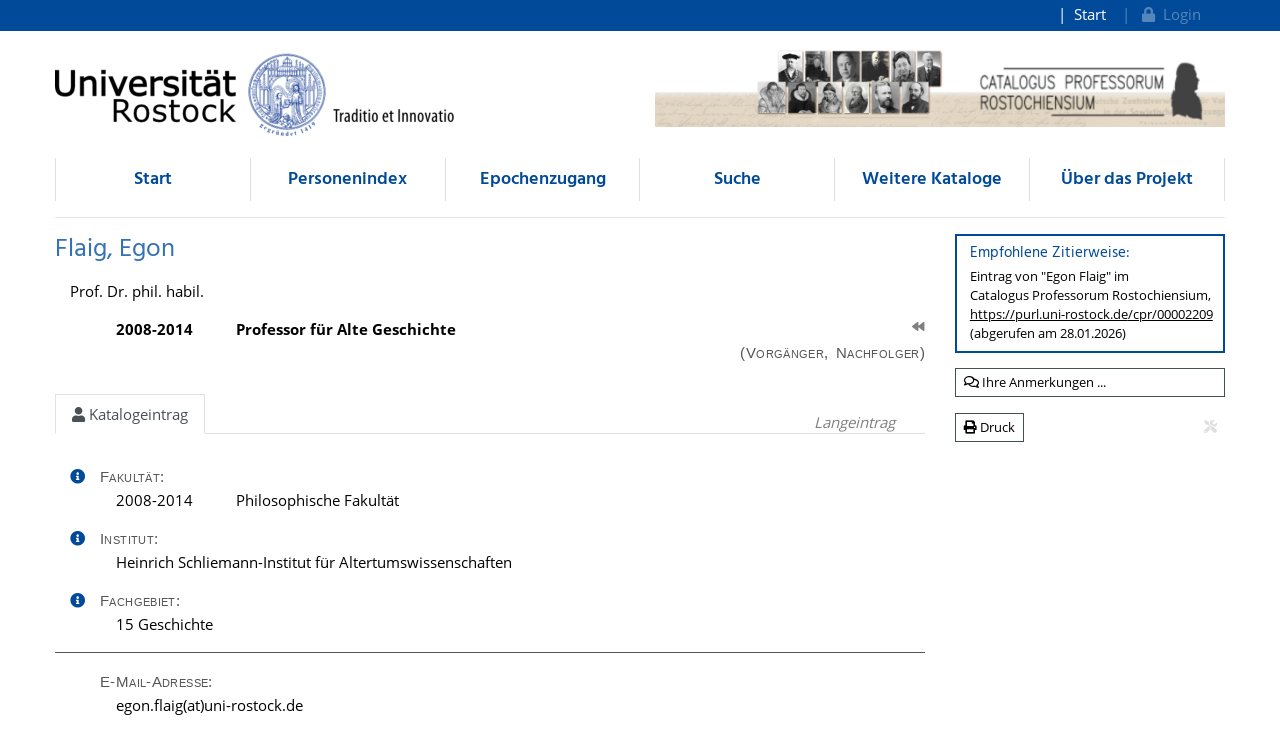

--- FILE ---
content_type: text/html;charset=UTF-8
request_url: https://cpr.uni-rostock.de/resolve/id/cpr_person_00002209?_search=ca97b0a6-e0bd-4662-bda1-7695b4fb0dfd
body_size: 10466
content:













  




 

<!doctype html>
<html>
  <head>
    		<title>Flaig, Egon - Catalogus Professorum Rostochiensium</title>
		<meta charset="utf-8" />
		<meta http-equiv="Content-Type" content="text/html; charset=utf-8"/>
		<meta name="viewport" content="width=device-width, initial-scale=1" />
		<meta name="author" content="Universitätsbibliothek Rostock" />

		<meta name="mcr:baseurl" content="https://cpr.uni-rostock.de/" />
		
		<link type="image/x-icon" rel="shortcut icon" href="/themes/cpr/images/cpr.ico" />
		
		
		<script src="https://cpr.uni-rostock.de/webjars/jquery/3.5.1/jquery.min.js"></script>
    	<link href="https://cpr.uni-rostock.de/webjars/font-awesome/5.15.4/css/all.min.css" rel="stylesheet">
		
		<script src="/themes/cpr/js/cookie.js"></script>
		<link type="text/css" rel="stylesheet" href="/themes/unirostock/css/unirostock.css" />
        <link type="text/css" rel="stylesheet" href="/css/profkat.css" />
    
		<link type="text/css" rel="stylesheet" href="/themes/cpr/css/cpr.css" />
    
    
    <meta name="description" lang="de" content="Prof. Dr. phil. habil. tätig in Rostock: 2008-2014 / zuletzt als: Professor für Alte Geschichte [Langeintrag]" />
    <link rel="canonical" href="https://cpr.uni-rostock.de/resolve/id/cpr_person_00002209" />
  </head>
  <body>
    
<div class="sr-only">
  <h1>Flaig, Egon</h1>
  <p><a href="#contents" title="direkt zum Inhalt">direkt zum Inhalt</a></p>
</div>
	
<div class="container-fluid ir-nav-top">
    <div class="container d-flex flex-row-reverse justify-content-between">
      <div class="navbar navbar-expand-lg">
          <ul class="nav navbar-nav pull-right level-0">
           <li class="nav-item">
           <a target="_self" class="nav-link" href="https://cpr.uni-rostock.de/">Start</a>
          </li>
          

          
          
          
            <li id="topnav_login" class="nav-item">
              <a class="nav-link" href="https://cpr.uni-rostock.de/do/login">
                <span class="action"><i class="fa fa-lock"></i>&nbsp;&nbsp;Login</span>
              </a>
            </li>
          
        
       </ul>
      </div>
    </div>
  </div>
  <div class="ir-header" style="position: relative;">
    <div class="container d-none d-md-block">
      <div class="row">
        <div class="col-6 ur-logo">
          <a href="http://www.uni-rostock.de/"> 
        	<img class="ir-header-logo"
                 src="https://cpr.uni-rostock.de/themes/unirostock/images/logos/uni/uni-logo.png" alt="Universität Rostock" title="Universität Rostock" />
          </a>
        </div>
        <div class="col-6 text-right pt-2">
          <a href="">
      	   <img class="w-100" src="https://cpr.uni-rostock.de//themes/cpr/images/cpr_header_logo.jpg" alt="Logo CPR" />
	      </a>
        </div>
      </div>
    </div>
  </div>
  <!-- Scroll-Down-Menu for small pages -->
  <div class="container d-block d-md-none">
    <div class="row">
      <div class="col-sm-6 col-12 text-right hidden-xs d-none d-md-block" style="margin-top:15px">
        <a href="https://cpr.uni-rostock.de/">                           
            <img src="https://cpr.uni-rostock.de/themes/cpr/images/cpr_text_245x65.png"
                 style="height:50px;max-width: 100%;margin-top:20px" alt="Rostocker Professorenkatalog"
                 title="Rostocker Professorenkatalog" />
        </a>
      
      </div>
      <div class="col-12 d-block d-md-none" style="margin-top:15px">                           
        <a href="https://cpr.uni-rostock.de/">
           <img src="https://cpr.uni-rostock.de/themes/cpr/images/cpr_text_245x65.png"
                style="height:75px;max-width: 100%;" alt="Rostocker Professorenkatalog"
                title="Rostocker Professorenkatalog" />
        </a>
      </div>
      <div class="col-12"> 
            <button class="btn btn-default ir-button-nav-mobile collapsed" data-toggle="collapse"
              data-target="#panel-collapse-1">
              <i class="fas fa-bars"></i> Menü
            </button>
          <div id="panel-collapse-1" class="collapse card-body ir-panel-nav-mobile">
            
         <ul class="ir-nav-mobile level-1">
        <li id="left.start">
        <a target="_self" href="https://cpr.uni-rostock.de/">Start</a>
        </li>
        <li id="left.indexbrowser_profname">
        <a target="_self" href="https://cpr.uni-rostock.de/do/indexbrowser/profname">Personenindex</a>
        </li>
        <li id="left.epochen">
        <a target="_self" href="https://cpr.uni-rostock.de/site/epochen">Epochenzugang</a>
        </li>
        <li id="left.search">
        <a target="_self" href="https://cpr.uni-rostock.de/do/search/profkat-bar">Suche</a>
             <ul class="level-2">
            <li id="left.search.simple">
            <a target="_self" href="https://cpr.uni-rostock.de/do/search/profkat-simple">Einfach</a>
            </li>
            <li id="left.search.extended">
            <a target="_self" href="https://cpr.uni-rostock.de/do/search/profkat-extended">Erweitert</a>
            </li>
            <li id="left.search.subject_prof">
            <a target="_self" href="https://cpr.uni-rostock.de/do/classbrowser/subject">nach Fachgebiet</a>
            </li>
            <li id="left.search.institution">
            <a target="_self" href="https://cpr.uni-rostock.de/do/classbrowser/institution">nach Fakultät / Sektion</a>
            </li>
            </ul>
        </li>
        <li id="left.listen">
        <a target="_self" href="https://cpr.uni-rostock.de/site/listen">Weitere Kataloge</a>
             <ul class="level-2">
            <li id="left.listen.rektoren">
            <a target="_self" href="https://cpr.uni-rostock.de/site/rektoren">Rektoren</a>
            </li>
            <li id="left.listen.kanzler">
            <a target="_self" href="https://cpr.uni-rostock.de/site/kanzler">Kanzler</a>
            </li>
            <li id="left.listen.professoren_ihs">
            <a target="_self" href="https://cpr.uni-rostock.de/site/professoren_ihs">IHS / HfS</a>
            </li>
            </ul>
        </li>
        <li id="left.ueber_uns">
        <a target="_self" href="https://cpr.uni-rostock.de/site/ueber_uns?info=info.team,info.kontakt">Über das Projekt</a>
             <ul class="level-2">
            <li id="left.ueber_uns.team">
            <a target="_self" href="https://cpr.uni-rostock.de/site/ueber_uns/team?info=info.team,info.kontakt">Mitwirkende</a>
            </li>
            <li id="left.ueber_uns.doku">
            <a target="_self" href="https://cpr.uni-rostock.de/site/ueber_uns/dokumentation?info=info.team,info.kontakt">Projektdokumentation</a>
            </li>
            <li id="left.ueber_uns.abbrev">
            <a target="_self" href="https://cpr.uni-rostock.de/site/ueber_uns/abkuerzungen?info=info.team,info.kontakt">Abkürzungen / Glossar</a>
            </li>
            <li id="left.ueber_uns.literature">
            <a target="_self" href="https://cpr.uni-rostock.de/site/ueber_uns/literatur?info=info.team,info.kontakt">Literatur</a>
            </li>
            <li id="left.ueber_uns.related">
            <a target="_self" href="https://cpr.uni-rostock.de/site/ueber_uns/verwandte_projekte?info=info.team,info.kontakt">Verwandte Projekte</a>
            </li>
            <li id="left.ueber_uns.aktuelles">
            <a target="_self" href="https://cpr.uni-rostock.de/site/aktuelles?info=info.team,info.kontakt">Aktuelles</a>
            </li>
            </ul>
        </li>
        </ul>
          </div>
        </div>
      </div>
  </div>


  <div class="container">
    <div class="row d-none d-md-block">
      <div class="col-12">
          <ul class="nav nav-pills nav-justified ir-nav-main level-0">
           <li class="nav-item">
           <a target="_self" class="nav-link" href="https://cpr.uni-rostock.de/">Start</a>
          </li>
           <li class="nav-item">
           <a target="_self" class="nav-link" href="https://cpr.uni-rostock.de/do/indexbrowser/profname">Personenindex</a>
          </li>
           <li class="nav-item">
           <a target="_self" class="nav-link" href="https://cpr.uni-rostock.de/site/epochen">Epochenzugang</a>
          </li>
           <li class="nav-item">
           <a target="_self" class="nav-link" href="https://cpr.uni-rostock.de/do/search/profkat-bar">Suche</a>
          </li>
           <li class="nav-item">
           <a target="_self" class="nav-link" href="https://cpr.uni-rostock.de/site/listen">Weitere Kataloge</a>
          </li>
           <li class="nav-item">
           <a target="_self" class="nav-link" href="https://cpr.uni-rostock.de/site/ueber_uns?info=info.team,info.kontakt">Über das Projekt</a>
          </li>
         
		
       </ul>
      </div>
    </div>
    
    <div class="row d-none d-md-block">
      <div class="col-12 ir-divider">
        <hr/>
      </div>
    </div>
 </div>
 
    <div id="content_area">
      <div id="docdetails" class="container">
        <div class="row">
          <div id="docdetails-main" class="col docdetails">
            <div xmlns="http://www.w3.org/1999/xhtml" class="row">
   <div id="docdetails-header" class="col">
      <h2>
         Flaig,&nbsp;Egon
         </h2>
      <div id="docdetails-academictitle" class="docdetails-block">
         Prof. Dr. phil. habil.
         </div>
      <div id="docdetails-professorships" class="docdetails-block"><span class="docdetails-info">&nbsp;</span><div class="docdetails-table-div">
            <table class="docdetails-table col2 font-weight-bold w-100">
               <tr>
                  <td>2008-2014</td>
                  <td>Professor für Alte Geschichte</td>
                  <td class="profkat-prev-next">
                     <div style="text-align: right; white-space: nowrap; font-size:80%;"><a href="https://cpr.uni-rostock.de/resolve/id/cpr_person_00001462" style="color:grey;margin-left:6px"><i class="fas fa-backward" title="Vorgänger: Bernhardt,&nbsp; Rainer"></i></a></div>
                  </td>
               </tr>
            </table>
         </div>
      </div>
      <div id="docdetails-label-predec_succ" class="text-right text-nowrap"><span class="docdetails-label">(Vorgänger, Nachfolger)</span></div>
   </div>
</div>
            
            
            <div  class="tabbar docdetails-tabbar" style="position:relative">
              <ul id="tabs_on_page" class="nav nav-tabs profkat-details-tabs" style="position:relative">
                <li class="nav-item" role="presentation">
                  <a id="nav_tab_data" class="nav-link active" data-toggle="tab" data-target="#nav_content_data" href="#tab_data">
                    <i class="fas fa-user docdetails-tabbar-icon"></i>
                    Katalogeintrag
                  </a>
                </li>
                
                
              </ul>
              <div class="docdetails-tabbar-info" style="position:absolute; top:5px; right:15px">
                Langeintrag
              </div>
            </div>
            
            
            <div id="nav_content_root" class="tab-content mt-3">
              <div id="nav_content_data" class="tab-pane active" data-parent="#nav_content_root">
                <div xmlns="http://www.w3.org/1999/xhtml" xmlns:mcrclass="http://www.mycore.de/xslt/classification" class="row">
   <div id="docdetails-data" class="col">
      <div id="docdetails-faculties" class="docdetails-block"><span class="docdetails-info"><a id="infoButton_faculties" class="float-left docdetails-info-btn" data-toggle="popover"><i class="fa fa-info-circle"></i></a><script>
                $(document).ready(function(){
                  $('#infoButton_faculties').popover({
                    title: "Informationen über das Feld:<br /><strong>Fakultät</strong>",
                    content : "alle Zugehörigkeiten zu Fakultäten/Sektionen gemäß einer historischen Fakultätensystematik, mit Angabe der genauen Zeiträume der Zugehörigkeit",
                    placement :  function(context, src) {
                        $(context).addClass('po_faculties');
                        return 'left'; 
                    },
                    html: true,
                    trigger: 'manual' 
                }) 
                .on('mouseenter', function () {
                   $('#infoButton_faculties').popover('show');
                   $('.po_faculties').on('mouseleave', function () { 
                     $('#infoButton_faculties').popover('hide');
                   });  
                })
                .on('mouseleave', function () {
                    setTimeout(function () {
                         if (!$('.po_faculties:hover').length) { 
                           $('#infoButton_faculties').popover('hide'); 
                         }
                     }, 500);
                });
              });
            </script></span><span id="docdetails-label-faculties" class="docdetails-label">Fakultät:
            </span><div class="docdetails-table-div">
            <table class="docdetails-table col2">
               <tr>
                  <td>2008-2014</td>
                  <td>Philosophische Fakultät</td>
               </tr>
            </table>
         </div>
      </div>
      <div id="docdetails-institute" class="docdetails-block"><span class="docdetails-info"><a id="infoButton_institute" class="float-left docdetails-info-btn" data-toggle="popover"><i class="fa fa-info-circle"></i></a><script>
                $(document).ready(function(){
                  $('#infoButton_institute').popover({
                    title: "Informationen über das Feld:<br /><strong>Institut</strong>",
                    content : "Zugehörigkeiten zu Instituten/Kliniken/Bereichen; bei Wechsel des Instituts Angabe des Zeitraums; in Klammern dahinter Veränderungen des Institutsnamens",
                    placement :  function(context, src) {
                        $(context).addClass('po_institute');
                        return 'left'; 
                    },
                    html: true,
                    trigger: 'manual' 
                }) 
                .on('mouseenter', function () {
                   $('#infoButton_institute').popover('show');
                   $('.po_institute').on('mouseleave', function () { 
                     $('#infoButton_institute').popover('hide');
                   });  
                })
                .on('mouseleave', function () {
                    setTimeout(function () {
                         if (!$('.po_institute:hover').length) { 
                           $('#infoButton_institute').popover('hide'); 
                         }
                     }, 500);
                });
              });
            </script></span><span id="docdetails-label-institute" class="docdetails-label">Institut:
            </span><div class="docdetails-table-div">
            <table class="docdetails-table col1">
               <tr>
                  <td>Heinrich Schliemann-Institut für Altertumswissenschaften</td>
               </tr>
            </table>
         </div>
      </div>
      <div id="docdetails-subjects" class="docdetails-block"><span class="docdetails-info"><a id="infoButton_subjects" class="float-left docdetails-info-btn" data-toggle="popover"><i class="fa fa-info-circle"></i></a><script>
                $(document).ready(function(){
                  $('#infoButton_subjects').popover({
                    title: "Informationen über das Feld:<br /><strong>Fachgebiet</strong>",
                    content : "Zuordnung zu einem oder mehreren Fachgebieten gemäß einer Fachgebietssystematik (in Anlehnung an die Basisklassifikation des GVK)",
                    placement :  function(context, src) {
                        $(context).addClass('po_subjects');
                        return 'left'; 
                    },
                    html: true,
                    trigger: 'manual' 
                }) 
                .on('mouseenter', function () {
                   $('#infoButton_subjects').popover('show');
                   $('.po_subjects').on('mouseleave', function () { 
                     $('#infoButton_subjects').popover('hide');
                   });  
                })
                .on('mouseleave', function () {
                    setTimeout(function () {
                         if (!$('.po_subjects:hover').length) { 
                           $('#infoButton_subjects').popover('hide'); 
                         }
                     }, 500);
                });
              });
            </script></span><span id="docdetails-label-subjects" class="docdetails-label">Fachgebiet:
            </span><div class="docdetails-table-div">
            <table class="docdetails-table col1">
               <tr>
                  <td>15 Geschichte</td>
               </tr>
            </table>
         </div>
      </div>
      <div class="docdetails-separator">
         <hr>
      </div>
      <div id="docdetails-emails" class="docdetails-block"><span class="docdetails-info">&nbsp;</span><span id="docdetails-label-emails" class="docdetails-label">E-Mail-Adresse:
            </span><div class="docdetails-table-div">
            <table class="docdetails-table col1">
               <tr>
                  <td><span style="direction: rtl; unicode-bidi: bidi-override;text-align: left;">
                      ed.kcotsor-inu(ta)gialf.noge
                   </span></td>
               </tr>
            </table>
         </div>
      </div>
      <div id="docdetails-homepage" class="docdetails-block"><span class="docdetails-info"><a id="infoButton_homepage" class="float-left docdetails-info-btn" data-toggle="popover"><i class="fa fa-info-circle"></i></a><script>
                $(document).ready(function(){
                  $('#infoButton_homepage').popover({
                    title: "Informationen über das Feld:<br /><strong>Homepage</strong>",
                    content : "Links zu aktuellen Internetseiten (persönlich, dienstlich, institutionell)",
                    placement :  function(context, src) {
                        $(context).addClass('po_homepage');
                        return 'left'; 
                    },
                    html: true,
                    trigger: 'manual' 
                }) 
                .on('mouseenter', function () {
                   $('#infoButton_homepage').popover('show');
                   $('.po_homepage').on('mouseleave', function () { 
                     $('#infoButton_homepage').popover('hide');
                   });  
                })
                .on('mouseleave', function () {
                    setTimeout(function () {
                         if (!$('.po_homepage:hover').length) { 
                           $('#infoButton_homepage').popover('hide'); 
                         }
                     }, 500);
                });
              });
            </script></span><span id="docdetails-label-homepage" class="docdetails-label">Homepage:
            </span><div class="docdetails-table-div">
            <table class="docdetails-table col1">
               <tr>
                  <td>Heinrich Schliemann-Institut für Altertumswissenschaften<a href="https://www.altertum.uni-rostock.de/institut/mitarbeitende/egon-flaig/" target="_blank">
                        <nobr> (Link öffnen
                    <img src="https://cpr.uni-rostock.de/images/link_extern.png" alt="externer Link">)</nobr></a></td>
               </tr>
            </table>
         </div>
      </div>
      <div class="docdetails-separator">
         <hr>
      </div>
      <div class="docdetails-separator">
         <hr>
      </div>
      <div id="docdetails-biographic" class="docdetails-block"><span class="docdetails-info"><a id="infoButton_biographic" class="float-left docdetails-info-btn" data-toggle="popover"><i class="fa fa-info-circle"></i></a><script>
                $(document).ready(function(){
                  $('#infoButton_biographic').popover({
                    title: "Informationen über das Feld:<br /><strong>Kurzbiographie</strong>",
                    content : "möglichst lückenlose Aufführung der hauptsächlichen Lebensstationen: Schule/Abitur, Ausbildung/Studium mit Fächern und Studienorten, berufliche Tätigkeiten/Karriere, sonstige wichtige Informationen",
                    placement :  function(context, src) {
                        $(context).addClass('po_biographic');
                        return 'left'; 
                    },
                    html: true,
                    trigger: 'manual' 
                }) 
                .on('mouseenter', function () {
                   $('#infoButton_biographic').popover('show');
                   $('.po_biographic').on('mouseleave', function () { 
                     $('#infoButton_biographic').popover('hide');
                   });  
                })
                .on('mouseleave', function () {
                    setTimeout(function () {
                         if (!$('.po_biographic:hover').length) { 
                           $('#infoButton_biographic').popover('hide'); 
                         }
                     }, 500);
                });
              });
            </script></span><span id="docdetails-label-biographic" class="docdetails-label">Kurzbiographie:
            </span><div class="docdetails-table-div">
            <table class="docdetails-table col2">
               <tr>
                  <td>1969</td>
                  <td>Abitur, Heilbronn</td>
               </tr>
               <tr>
                  <td>1970-1976</td>
                  <td>Studium Geschichte, Französisch, Lateinamerikanistik an den Univ. Stuttgart, Sorbonne Paris I und an der Freien Univ. Berlin</td>
               </tr>
               <tr>
                  <td>1977-1981</td>
                  <td>Referendar an Berliner Gymnasien (Geschichte, Französisch)</td>
               </tr>
               <tr>
                  <td>1982-1984</td>
                  <td>Arbeit als Übersetzer und in einem Consulting Büro (Gesundheitsprojekte in Chile), Studium der Philosophie</td>
               </tr>
               <tr>
                  <td>1985-1991</td>
                  <td>Assistent am Seminar für Alte Geschichte in Freiburg (bei Jochen Martin)</td>
               </tr>
               <tr>
                  <td>1991-1993</td>
                  <td>Vertretung des althistorischen Lehrstuhls in Göttingen</td>
               </tr>
               <tr>
                  <td>1993-1997</td>
                  <td>wiss. Referent am Max-Planck-Institut für Geschichte in Göttingen</td>
               </tr>
               <tr>
                  <td>1997-2008</td>
                  <td>Professor für Alte Geschichte, Univ. Greifswald</td>
               </tr>
               <tr>
                  <td>2000</td>
                  <td>Gastprofessor am Centre Gustave Glotz (Sorbonne, Paris I)</td>
               </tr>
               <tr>
                  <td>2001</td>
                  <td>Gastprofessor an der Univ. Konstanz</td>
               </tr>
               <tr>
                  <td>2003, 2004</td>
                  <td>Einladung als Fellow ans Wissenschaftskolleg zu Berlin</td>
               </tr>
               <tr>
                  <td>2008-2014</td>
                  <td>Professor für Alte Geschichte, Univ. Rostock</td>
               </tr>
               <tr>
                  <td>2009-2010</td>
                  <td>Stipendiat am Historischen Kolleg, München</td>
               </tr>
               <tr>
                  <td>2014</td>
                  <td>Emeritierung</td>
               </tr>
            </table>
         </div>
      </div>
      <div id="docdetails-academicdegree" class="docdetails-block"><span class="docdetails-info"><a id="infoButton_academicdegree" class="float-left docdetails-info-btn" data-toggle="popover"><i class="fa fa-info-circle"></i></a><script>
                $(document).ready(function(){
                  $('#infoButton_academicdegree').popover({
                    title: "Informationen über das Feld:<br /><strong>akademische Abschlüsse</strong>",
                    content : "akademische Ausbildung anhand der erworbenen Abschlüsse: Art, Jahr, akad. Grad, ggf. Fachgebiet, Hochschule, ggf. Titel der Qualifikationsarbeit",
                    placement :  function(context, src) {
                        $(context).addClass('po_academicdegree');
                        return 'left'; 
                    },
                    html: true,
                    trigger: 'manual' 
                }) 
                .on('mouseenter', function () {
                   $('#infoButton_academicdegree').popover('show');
                   $('.po_academicdegree').on('mouseleave', function () { 
                     $('#infoButton_academicdegree').popover('hide');
                   });  
                })
                .on('mouseleave', function () {
                    setTimeout(function () {
                         if (!$('.po_academicdegree:hover').length) { 
                           $('#infoButton_academicdegree').popover('hide'); 
                         }
                     }, 500);
                });
              });
            </script></span><span id="docdetails-label-academicdegree" class="docdetails-label">akademische Abschlüsse:
            </span><div class="docdetails-table-div">
            <table class="docdetails-table col3">
               <tr>
                  <td>Studium</td>
                  <td>1976</td>
                  <td>Erstes Staatsexamen, Freie Univ. Berlin</td>
               </tr>
               <tr>
                  <td>Promotion</td>
                  <td>1984</td>
                  <td>Dr. phil., Freie Univ. Berlin<br><span class="docdetails-sublabel">
                        Titel der Arbeit: </span>Angeschaute Geschichte. Zu Jacob Burckhardts 'Griechische Kulturgeschichte'.</td>
               </tr>
               <tr>
                  <td>Habilitation</td>
                  <td>1990</td>
                  <td>Dr. phil. habil. (Alte Geschichte), Univ. Freiburg<br><span class="docdetails-sublabel">
                        Titel der Arbeit: </span>Den Kaiser herausfordern. Die Usurpation im Römischen Reich.</td>
               </tr>
            </table>
         </div>
      </div>
      <div class="docdetails-separator">
         <hr>
      </div>
      <div id="docdetails-adminfunction" class="docdetails-block"><span class="docdetails-info"><a id="infoButton_adminfunction" class="float-left docdetails-info-btn" data-toggle="popover"><i class="fa fa-info-circle"></i></a><script>
                $(document).ready(function(){
                  $('#infoButton_adminfunction').popover({
                    title: "Informationen über das Feld:<br /><strong>akademische Selbstverwaltung</strong>",
                    content : "Ämter und Funktionen an der Universität während der Professur: Rektor, Prorektor, Dekan, Prodekan, Sektionsdirektor, Leiter von Instituten, Kliniken, Laboren etc.; Mitglied in Gremien (Senat, Konzil etc.) und Kommissionen, Tätigkeiten in Studien- und Forschungsorganisationen",
                    placement :  function(context, src) {
                        $(context).addClass('po_adminfunction');
                        return 'left'; 
                    },
                    html: true,
                    trigger: 'manual' 
                }) 
                .on('mouseenter', function () {
                   $('#infoButton_adminfunction').popover('show');
                   $('.po_adminfunction').on('mouseleave', function () { 
                     $('#infoButton_adminfunction').popover('hide');
                   });  
                })
                .on('mouseleave', function () {
                    setTimeout(function () {
                         if (!$('.po_adminfunction:hover').length) { 
                           $('#infoButton_adminfunction').popover('hide'); 
                         }
                     }, 500);
                });
              });
            </script></span><span id="docdetails-label-adminfunction" class="docdetails-label">akademische Selbstverwaltung:
            </span><div class="docdetails-table-div">
            <table class="docdetails-table col2">
               <tr>
                  <td></td>
                  <td>Mitglied des Fakultätsrates</td>
               </tr>
            </table>
         </div>
      </div>
      <div id="docdetails-otherfunction" class="docdetails-block"><span class="docdetails-info"><a id="infoButton_otherfunction" class="float-left docdetails-info-btn" data-toggle="popover"><i class="fa fa-info-circle"></i></a><script>
                $(document).ready(function(){
                  $('#infoButton_otherfunction').popover({
                    title: "Informationen über das Feld:<br /><strong>Funktionen</strong>",
                    content : "Ämter, Funktionen, Tätigkeiten in Wissenschaft, Politik, Wirtschaft, Gesellschaft, Kultur etc.",
                    placement :  function(context, src) {
                        $(context).addClass('po_otherfunction');
                        return 'left'; 
                    },
                    html: true,
                    trigger: 'manual' 
                }) 
                .on('mouseenter', function () {
                   $('#infoButton_otherfunction').popover('show');
                   $('.po_otherfunction').on('mouseleave', function () { 
                     $('#infoButton_otherfunction').popover('hide');
                   });  
                })
                .on('mouseleave', function () {
                    setTimeout(function () {
                         if (!$('.po_otherfunction:hover').length) { 
                           $('#infoButton_otherfunction').popover('hide'); 
                         }
                     }, 500);
                });
              });
            </script></span><span id="docdetails-label-otherfunction" class="docdetails-label">Funktionen:
            </span><div class="docdetails-table-div">
            <table class="docdetails-table col2">
               <tr>
                  <td></td>
                  <td>Mitglied im "Institut für Historische Anthropologie"</td>
               </tr>
               <tr>
                  <td></td>
                  <td>auswärtiges Mitglied im Conseil Scientifique des Institut des Sciences de la Communication (CNRS), Paris</td>
               </tr>
            </table>
         </div>
      </div>
      <div id="docdetails-award" class="docdetails-block"><span class="docdetails-info"><a id="infoButton_award" class="float-left docdetails-info-btn" data-toggle="popover"><i class="fa fa-info-circle"></i></a><script>
                $(document).ready(function(){
                  $('#infoButton_award').popover({
                    title: "Informationen über das Feld:<br /><strong>Ehrungen</strong>",
                    content : "wichtigere wissenschaftliche und andere Auszeichnungen, Preise; Ehrendoktorate, -professoren, -mitgliedschaften",
                    placement :  function(context, src) {
                        $(context).addClass('po_award');
                        return 'left'; 
                    },
                    html: true,
                    trigger: 'manual' 
                }) 
                .on('mouseenter', function () {
                   $('#infoButton_award').popover('show');
                   $('.po_award').on('mouseleave', function () { 
                     $('#infoButton_award').popover('hide');
                   });  
                })
                .on('mouseleave', function () {
                    setTimeout(function () {
                         if (!$('.po_award:hover').length) { 
                           $('#infoButton_award').popover('hide'); 
                         }
                     }, 500);
                });
              });
            </script></span><span id="docdetails-label-award" class="docdetails-label">Ehrungen:
            </span><div class="docdetails-table-div">
            <table class="docdetails-table col2">
               <tr>
                  <td>1997</td>
                  <td>Hans-Reimer-Preis der Aby-Warburg Stiftung</td>
               </tr>
            </table>
         </div>
      </div>
      <div class="docdetails-separator">
         <hr>
      </div>
      <div id="docdetails-mainpublication" class="docdetails-block"><span class="docdetails-info"><a id="infoButton_mainpublication" class="float-left docdetails-info-btn" data-toggle="popover"><i class="fa fa-info-circle"></i></a><script>
                $(document).ready(function(){
                  $('#infoButton_mainpublication').popover({
                    title: "Informationen über das Feld:<br /><strong>Werke (Auswahl)</strong>",
                    content : "Auswahl von einigen Publikationen: &quot;Hauptwerke&quot;, umfangreichere oder neuere Arbeiten oder solche, die repräsentativ für die verschiedenen Forschungsfelder sind",
                    placement :  function(context, src) {
                        $(context).addClass('po_mainpublication');
                        return 'left'; 
                    },
                    html: true,
                    trigger: 'manual' 
                }) 
                .on('mouseenter', function () {
                   $('#infoButton_mainpublication').popover('show');
                   $('.po_mainpublication').on('mouseleave', function () { 
                     $('#infoButton_mainpublication').popover('hide');
                   });  
                })
                .on('mouseleave', function () {
                    setTimeout(function () {
                         if (!$('.po_mainpublication:hover').length) { 
                           $('#infoButton_mainpublication').popover('hide'); 
                         }
                     }, 500);
                });
              });
            </script></span><span id="docdetails-label-mainpublication" class="docdetails-label">Werke (Auswahl):
            </span><div class="docdetails-table-div">
            <table class="docdetails-table col1">
               <tr>
                  <td>Ödipus. Tragischer Vatermord im klassischen Athen, München 1998.</td>
               </tr>
               <tr>
                  <td>Ritualisierte Politik. Zeichen, Gesten und Macht im Alten Rom, Göttingen 2003.</td>
               </tr>
               <tr>
                  <td>Weltgeschichte der Sklaverei, München 2009.</td>
               </tr>
            </table>
         </div>
      </div>
      <div id="docdetails-bibliographicref" class="docdetails-block"><span class="docdetails-info"><a id="infoButton_bibliographicref" class="float-left docdetails-info-btn" data-toggle="popover"><i class="fa fa-info-circle"></i></a><script>
                $(document).ready(function(){
                  $('#infoButton_bibliographicref').popover({
                    title: "Informationen über das Feld:<br /><strong>Nachweis von Publikationen</strong>",
                    content : "Verknüpfung zu Datenbanken, die Publikationen des Professors nachweisen, v.a. Gemeinsamer Verbundkatalog (GVK), Rostocker Universitätsbibliographie, Landesbibliographie M-V, Katalog der Deutschen Nationalbibliothek (DNB), Portale, die ebenfalls die GND nutzen, sonstige Fachdatenbanken",
                    placement :  function(context, src) {
                        $(context).addClass('po_bibliographicref');
                        return 'left'; 
                    },
                    html: true,
                    trigger: 'manual' 
                }) 
                .on('mouseenter', function () {
                   $('#infoButton_bibliographicref').popover('show');
                   $('.po_bibliographicref').on('mouseleave', function () { 
                     $('#infoButton_bibliographicref').popover('hide');
                   });  
                })
                .on('mouseleave', function () {
                    setTimeout(function () {
                         if (!$('.po_bibliographicref:hover').length) { 
                           $('#infoButton_bibliographicref').popover('hide'); 
                         }
                     }, 500);
                });
              });
            </script></span><span id="docdetails-label-bibliographicref" class="docdetails-label">Nachweis von Publikationen:
            </span><div class="docdetails-table-div">
            <table class="docdetails-table col1">
               <tr>
                  <td>Publikationsverzeichnis auf der Institutshomepage<a href="https://www.altertum.uni-rostock.de/institut/mitarbeitende/egon-flaig/" target="_blank">
                        <nobr> (Link öffnen
                    <img src="https://cpr.uni-rostock.de/images/link_extern.png" alt="externer Link">)</nobr></a></td>
               </tr>
            </table>
         </div>
      </div>
      <div class="docdetails-separator">
         <hr>
      </div>
      <div id="docdetails-source" class="docdetails-block"><span class="docdetails-info"><a id="infoButton_source" class="float-left docdetails-info-btn" data-toggle="popover"><i class="fa fa-info-circle"></i></a><script>
                $(document).ready(function(){
                  $('#infoButton_source').popover({
                    title: "Informationen über das Feld:<br /><strong>Quellen</strong>",
                    content : "hauptsächlich für die Erstellung des Eintrags verwendete Quellen: &quot;eigene Angaben&quot; der Professoren bzw. Angehöriger, Personalakten und Literatur",
                    placement :  function(context, src) {
                        $(context).addClass('po_source');
                        return 'left'; 
                    },
                    html: true,
                    trigger: 'manual' 
                }) 
                .on('mouseenter', function () {
                   $('#infoButton_source').popover('show');
                   $('.po_source').on('mouseleave', function () { 
                     $('#infoButton_source').popover('hide');
                   });  
                })
                .on('mouseleave', function () {
                    setTimeout(function () {
                         if (!$('.po_source:hover').length) { 
                           $('#infoButton_source').popover('hide'); 
                         }
                     }, 500);
                });
              });
            </script></span><span id="docdetails-label-source" class="docdetails-label">Quellen:
            </span><div class="docdetails-table-div">
            <table class="docdetails-table col1">
               <tr>
                  <td>
        eigene Angaben (Stand: März 2010)
      </td>
               </tr>
            </table>
         </div>
      </div>
      <div id="docdetails-onlineres" class="docdetails-block"><span class="docdetails-info"><a id="infoButton_onlineres" class="float-left docdetails-info-btn" data-toggle="popover"><i class="fa fa-info-circle"></i></a><script>
                $(document).ready(function(){
                  $('#infoButton_onlineres').popover({
                    title: "Informationen über das Feld:<br /><strong>Internet-Ressourcen</strong>",
                    content : "Verknüpfung zu weiteren Internet-Ressourcen über die GND-Nummer.",
                    placement :  function(context, src) {
                        $(context).addClass('po_onlineres');
                        return 'left'; 
                    },
                    html: true,
                    trigger: 'manual' 
                }) 
                .on('mouseenter', function () {
                   $('#infoButton_onlineres').popover('show');
                   $('.po_onlineres').on('mouseleave', function () { 
                     $('#infoButton_onlineres').popover('hide');
                   });  
                })
                .on('mouseleave', function () {
                    setTimeout(function () {
                         if (!$('.po_onlineres:hover').length) { 
                           $('#infoButton_onlineres').popover('hide'); 
                         }
                     }, 500);
                });
              });
            </script></span><span id="docdetails-label-onlineres" class="docdetails-label">Internet-Ressourcen:
            </span><div class="docdetails-table-div">
            <table class="docdetails-table w-100">
               <tr>
                  <td><a class="btn btn-xs float-right" href="https://cpr.uni-rostock.de/profkat_beacon_data?gnd=12459056X" title="PND Beacon Dataservice Result"><i class="fas fa-paperclip" style="color:#EFEFEF;"></i></a>
                      GND: <a target="beacon_result" href="http://d-nb.info/gnd/12459056X" title="Eintrag in der Personennamendatei (PND)">12459056X</a><div class="profkat-beacon-result" title="http://d-nb.info/gnd/12459056X" data-profkat-beacon-whitelist="[&#34;hpk&#34;,  &#34;dewp@pd&#34;, &#34;mat_hr&#34;, &#34;cphel&#34;, &#34;cpmz&#34;, &#34;reichka&#34;, &#34;archinform&#34;, &#34;cphal@hk&#34;, &#34;biocist&#34;, &#34;bbkl&#34;, &#34;cmvw&#34;, &#34;reichstag&#34;, &#34;adbreg&#34;, &#34;gabio&#34;, &#34;poi_fmr&#34;, &#34;fembio&#34;, &#34;lagis&#34;, &#34;hls&#34;, &#34;rism&#34;, &#34;historicum&#34;, &#34;lemo&#34;, &#34;sandrart&#34;, &#34;odb&#34;, &#34;odnb&#34;, &#34;rag&#34;, &#34;repfont_per&#34;, &#34;adam&#34;, &#34;vkuka&#34;, &#34;volchr&#34;, &#34;lassalle_all&#34;, &#34;lwl&#34;, &#34;gesa&#34;, &#34;dewp&#34;, &#34;hafaspo&#34;, &#34;litirol&#34;, &#34;plnoe&#34;, &#34;regacad&#34;, &#34;vorleser&#34;, &#34;wwwddr&#34;, &#34;documenta&#34;, &#34;ps_usbk&#34;, &#34;pw_artcyclop&#34;, &#34;pw_basiswien&#34;, &#34;pw_discogs&#34;, &#34;pw_ifa&#34;, &#34;pw_kunstaspekte&#34;, &#34;pw_lexm&#34;, &#34;pw_mactut&#34;, &#34;pw_mgp&#34;, &#34;pw_musicbrainz&#34;, &#34;pw_nobel&#34;, &#34;pw_olgdw&#34;, &#34;pw_orden&#34;, &#34;pw_photonow&#34;, &#34;pw_rkd&#34;, &#34;pw_rwien&#34;, &#34;pw_sbo&#34;, &#34;pw_sikart&#34;, &#34;gistb&#34;, &#34;dingler&#34;, &#34;saebi&#34;, &#34;ads&#34;, &#34;ausfor&#34;, &#34;bbcyp&#34;, &#34;ariadne_fib2&#34;, &#34;sdi_lei&#34;, &#34;sozkla&#34;, &#34;leilei&#34;, &#34;litport&#34;, &#34;cpg848&#34;, &#34;mugi&#34;, &#34;mutopia&#34;, &#34;neerland&#34;, &#34;oschwb&#34;, &#34;pianosoc&#34;, &#34;lvr&#34;, &#34;wima&#34;, &#34;bmlo&#34;, &#34;adsfr&#34;, &#34;mat_adbk&#34;, &#34;aeik&#34;, &#34;badw&#34;, &#34;bbaw&#34;, &#34;ps_smmue&#34;, &#34;blo_lilla&#34;, &#34;bruemmer&#34;, &#34;dmv&#34;, &#34;dra_wr&#34;, &#34;esf&#34;, &#34;froebel&#34;, &#34;jenc1906&#34;, &#34;kaprbrd&#34;, &#34;kas_bvcdu&#34;, &#34;kas_person&#34;, &#34;leopoldina&#34;, &#34;mumi&#34;, &#34;nas_us&#34;, &#34;mfo_pc&#34;, &#34;saw_akt&#34;, &#34;saw_ehem&#34;, &#34;tripota&#34;, &#34;pacelli&#34;, &#34;preusker&#34;, &#34;cpl&#34;, &#34;rppd&#34;, &#34;baader_gelehrte&#34;, &#34;baader_schriftsteller&#34;, &#34;lipowsky_kuenstler&#34;, &#34;lipowsky_musiker&#34;, &#34;haw&#34;, &#34;zeno_eisler&#34;, &#34;zeno_mwfoto&#34;, &#34;zeno_mwkunst&#34;, &#34;zeno_pagel&#34;, &#34;zeno_schmidt&#34;]" data-profkat-beacon-replaceLabels="reichka:Akten der Reichskanzlei. Weimarer Republik|archinform:Architekturdatenbank archINFORM|biocist:Biographia Cisterciensis (BioCist)|bbkl:Biographisch-Bibliographisches Kirchenlexikon (BBKL)|cmvw:Carl Maria von Weber Gesamtausgabe (WeGA)|reichstag:Datenbank der deutschen Parlamentsabgeordneten|adbreg:Deutsche Biographie (ADB/NDB)|gabio:Dictionary of Georgian Biography|poi_fmr:Digitaler Portraitindex Frühe Neuzeit|fembio:FemBio Frauen-Biographieforschung|lagis:Hessische Biographie|hls:Historisches Lexikon der Schweiz (HLS)|rism:Internationales Quellenlexikon der Musik (RISM)|historicum:Klassiker der Geschichtswissenschaft|lemo:Lebendiges virtuelles Museum Online (LeMO)|sandrart:Sandrart: Teutsche Academie der Bau-, Bild- und Mahlerey-Künste. 1675-80|odb:Ostdeutsche Biographie (Kulturstiftung der deutschen Vertriebenen)|odnb:Oxford Dictionary of Biography|rag:Repertorium Academicum Germanicum (RAG)|repfont_per:Repertorium Geschichtsquellen des deutschen Mittelalters|vkuka:Virtuelles Kupferstichkabinett|volchr:Vorarlberg Chronik|lassalle_all:Lasalle – Briefe und Schriften"></div>
                     <div class="profkat-beacon-result" title="http://d-nb.info/gnd/12459056X" data-profkat-beacon-whitelist="[&#34;ubr_biblgr&#34;, &#34;bibaug&#34;, &#34;dta&#34;, &#34;zbw&#34;, &#34;ri_opac&#34;, &#34;rektor&#34;, &#34;repfont_aut&#34;, &#34;gvk&#34;, &#34;vd17&#34;, &#34;wikisource&#34;, &#34;kalliope&#34;, &#34;ecodices&#34;, &#34;gw&#34;, &#34;latlib&#34;, &#34;pw_arxiv&#34;, &#34;pw_imslp&#34;, &#34;pw_mvbib&#34;, &#34;pw_perlentaucher&#34;, &#34;slub&#34;, &#34;hvv_lz&#34;, &#34;hvv_zh&#34;, &#34;notendatenbank&#34;, &#34;commons&#34;, &#34;cpdl&#34;, &#34;kreusch&#34;, &#34;rulib&#34;, &#34;liberley&#34;, &#34;pgde&#34;, &#34;sophie&#34;, &#34;wortblume&#34;, &#34;zeno&#34;, &#34;oenlv&#34;, &#34;vd16&#34;, &#34;zdn&#34;, &#34;lbbw&#34;, &#34;elk-wue&#34;, &#34;fmfa&#34;]" data-profkat-beacon-replaceLabels="ubr_biblgr:Universitätsbibliographie Rostock|bibaug:Bibliotheca Augustana|dta:Deutsches Textarchiv|zbw:Pressemappe 20. Jahrhundert - Personenarchiv|ri_opac:Regesta Imperii OPAC|rektor:Rektoratsreden im 19. und 20. Jahrhundert|repfont_aut:Repertorium Geschichtsquellen des deutschen Mittelalters|gvk:Verbundkatalog des GBV|vd17:Verzeichnis der deutschen Drucke des 17.Jahrhunderts (VD17)|wikisource:Wikisource-Autorenseite"></div><script type="text/javascript" src="https://cpr.uni-rostock.de/js/profkat_gndbeacon.js"></script><p>
                        <html xmlns="">[GND-Link auf diese Seite: <a href="https://cpr.uni-rostock.de/resolve/gnd/12459056X">https://cpr.uni-rostock.de/resolve/gnd/12459056X</a>]</html>
                     </p>
                  </td>
               </tr>
            </table>
         </div>
      </div>
      <div id="docdetails-epoch" class="docdetails-block"><span class="docdetails-info"><a id="infoButton_epoch" class="float-left docdetails-info-btn" data-toggle="popover"><i class="fa fa-info-circle"></i></a><script>
                $(document).ready(function(){
                  $('#infoButton_epoch').popover({
                    title: "Informationen über das Feld:<br /><strong>Einordnung</strong>",
                    content : "Zuweisung einer Klassifikationen zur Gruppierung nach unterschiedlichen Kriterien",
                    placement :  function(context, src) {
                        $(context).addClass('po_epoch');
                        return 'left'; 
                    },
                    html: true,
                    trigger: 'manual' 
                }) 
                .on('mouseenter', function () {
                   $('#infoButton_epoch').popover('show');
                   $('.po_epoch').on('mouseleave', function () { 
                     $('#infoButton_epoch').popover('hide');
                   });  
                })
                .on('mouseleave', function () {
                    setTimeout(function () {
                         if (!$('.po_epoch:hover').length) { 
                           $('#infoButton_epoch').popover('hide'); 
                         }
                     }, 500);
                });
              });
            </script></span><span id="docdetails-label-epoch" class="docdetails-label">Einordnung:
            </span><div class="docdetails-table-div">
            <table class="docdetails-table col2">
               <tr>
                  <td>
                      Epoche
                     </td>
                  <td>1990-heute</td>
               </tr>
            </table>
         </div>
      </div>
      <div class="docdetails-separator">
         <hr>
      </div>
      <div id="docdetails-created_changed" class="docdetails-block"><span class="docdetails-info"><a id="infoButton_created_changed" class="float-left docdetails-info-btn" data-toggle="popover"><i class="fa fa-info-circle"></i></a><script>
                $(document).ready(function(){
                  $('#infoButton_created_changed').popover({
                    title: "Informationen über das Feld:<br /><strong>eingestellt&#160;/&#160;geändert</strong>",
                    content : "Datum und Benutzername der Erstellung und letzten Bearbeitung des Eintrags",
                    placement :  function(context, src) {
                        $(context).addClass('po_created_changed');
                        return 'left'; 
                    },
                    html: true,
                    trigger: 'manual' 
                }) 
                .on('mouseenter', function () {
                   $('#infoButton_created_changed').popover('show');
                   $('.po_created_changed').on('mouseleave', function () { 
                     $('#infoButton_created_changed').popover('hide');
                   });  
                })
                .on('mouseleave', function () {
                    setTimeout(function () {
                         if (!$('.po_created_changed:hover').length) { 
                           $('#infoButton_created_changed').popover('hide'); 
                         }
                     }, 500);
                });
              });
            </script></span><span id="docdetails-label-created_changed" class="docdetails-label">eingestellt&#160;/&#160;geändert:
            </span><div class="docdetails-table-div">
            <table class="docdetails-table col1">
               <tr>
                  <td>
                    25.09.2008, klabahn
                     /
                    05.01.2018, jkowitz
                  </td>
               </tr>
            </table>
         </div>
      </div>
   </div>
</div>
              </div>
              <div id="nav_content_documents" class="tab-pane" data-parent="#nav_content_root">
                <div class="card card-sm profkat-card-copyright">
                  <div class="card-body">
                    <strong>Achtung: </strong> Die hier bereitgestellten Dokumente und Bilder sind überwiegend urheberrechtlich geschützt. Sollten Sie diese oder Teile davon nutzen wollen, wenden Sie sich bitte zur Klärung der Nutzungsbedingungen an:<br /> <strong>Universitätsarchiv Rostock, Universitätsplatz 1, 18055 Rostock, universitaetsarchiv@uni-rostock.de</strong>
                  </div>
                </div>
                <div xmlns="http://www.w3.org/1999/xhtml" xmlns:mcrclass="http://www.mycore.de/xslt/classification" xmlns:mcrstring="http://www.mycore.de/xslt/stringutils" class="row">
   <div id="docdetails-data" class="col"></div>
</div>
              </div>
              <div id="nav_content_article" class="tab-pane" data-parent="#nav_content_root">
                <div xmlns="http://www.w3.org/1999/xhtml" xmlns:mcrclass="http://www.mycore.de/xslt/classification" class="row">
   <div class="col docdetails-content"></div>
</div>
              </div>
            </div>
            
            <script type="text/javascript">
              $(function() {
                var hash = window.location.hash;
                if(hash.startsWith('#tab_')){
                  $('#nav_'+hash.substr(1)).tab('show');
                }
              });
            </script>
          </div>
          
          <div id="docdetails-right" class="col-3">
            <div class="docdetails-infobox" style="margin-bottom:32px;">
              <div class="row">
                <div class="col">
                  












                </div>
              </div>
              <div class="row">
                <div class="col">
                  







<div id="citation" class="ir-box ir-box-emph py-2 profkat-citation">
  <h5>Empfohlene Zitierweise:</h5>
  
  
  
  
  
    
      
    
    
  
  Eintrag von &quot;Egon&#160;Flaig&quot; im <nobr>Catalogus Professorum</nobr> Rostochiensium,<br /> <a href="https://purl.uni-rostock.de/cpr/00002209">https://purl.uni-rostock.de<wbr />/cpr/00002209</a><br /> (abgerufen am 28.01.2026)
</div>

                </div>
              </div>
              <div class="row mb-3">
                <div class="col">
                  
                  <a class="btn btn-outline-secondary btn-sm w-100" style="text-align:left;" target="_blank" title="Fehler / Änderungsvorschläge / Kommentare"
                     href="https://cpr.uni-rostock.de/do/feedback?topicURL=https%3A%2F%2Fcpr.uni-rostock.de%2Fresolve%2Fid%2Fcpr_person_00002209&amp;topicHeader=Flaig%2C+Egon">
                    <i class="far fa-comments"></i> Ihre Anmerkungen ...
                  </a>
                </div>
              </div>
              <div class="row mb-3">
                <div class="col">
                  <a class="btn btn-outline-secondary btn-sm hidden-sm hidden-xs" style="text-align:left;margin-right:6px" href="https://cpr.uni-rostock.de/resolve/id/cpr_person_00002209/print" target="_blank" title="???WF.common.printdetails???">
                    <i class="fas fa-print"></i> Druck
                  </a>
                  
                    
                  
                  <button type="button" class="btn btn-default btn-sm float-right hidden-sm hidden-xs" style="border:none;color:#DEDEDE;"
                          data-toggle="collapse" data-target="#hiddenTools" title="Expertenmenü einblenden">
                    <i class="fas fa-tools"></i>
                  </button>
                </div>
              </div>
              <div class="row mb-3">
                <div class="col">
                  <div id="hiddenTools" class="collapse">
                    <div class="row" style="padding-bottom:6px">
                      <div class="col">
                        <a class="btn btn-warning btn-sm" target="_blank" title="Datensatz als XML anzeigen"
                           href="https://cpr.uni-rostock.de/api/v2/objects/cpr_person_00002209" rel="nofollow">XML</a>
                        <a class="btn btn-warning btn-sm" style="margin-left:6px" target="_blank" title="SOLR-Eingabedokument anzeigen"
                           href="https://cpr.uni-rostock.de/receive/cpr_person_00002209?XSL.Style=solrdocument-3" rel="nofollow">SOLR</a>
                      </div>
                    </div>
                  </div>
                </div>
              </div>
            </div>
            
          </div>
        </div>
      </div>
    </div>
    <div class="container-fluid ir-footer">
  <div class="container">
    <div class="row">
      <div class="col-md-3 col-sm-6 col-12">
        <a href="">
          <img alt="CPR Logo" src="https://cpr.uni-rostock.de/themes/cpr/images/cprlogo1_150_white.png" 
               title="CPR - Rostocker Professorenkatalog" style="width:100%;max-width:275px">
        </a>
      </div>
      
      <div class="col-md-3 col-sm-6 col-12">
        <h5>Kontakt</h5>
        <p>
          <a href="https://www.ub.uni-rostock.de/standorte-einrichtungen/universitaetsarchivkustodie/das-universitaetsarchiv/">
            Universitätsarchiv Rostock
          </a>
        </p>
        <p>
          Universitätsplatz 1<br />
          18055 Rostock
        </p>
        <p><i class="far fa-envelope"></i>
           <a class="link_e-mail" href="javascript:UnCryptMailTo('bWFpbHRvOnVuaXZlcnNpdGFldHNhcmNoaXZAdW5pLXJvc3RvY2suZGU=');">
              universitaetsarchiv(at)uni-rostock.de
           </a>
        </p>
        <p></p>
      </div>
        
      <div class="col-md-3 col-sm-6 col-12">
        <h5>Service</h5>
        <ul>
          <li>
            <a href="https://www.ub.uni-rostock.de/footer/impressum/" title="Impressum">Impressum</a>
          </li>
          <li>
            <a href="https://www.ub.uni-rostock.de/footer/datenschutz/" title="Datenschutzerklärung">Datenschutzerklärung</a>
          </li>
          <li>
            <a href="https://www.ub.uni-rostock.de/footer/barrierefreiheit/" title="Barrierefreiheit">Barrierefreiheit</a>
          </li>
        </ul>
      </div>
      <div class="col-md-3 col-sm-6 col-12">
        <h5>MyCoRe</h5>
        <ul>
          <li>
            <a href="http://www.mycore.org" title="MyCoRe Homepage">Homepage</a>
          </li>
          <li>
            <a href="https://github.com/MyCoRe-Org" title="MyCoRe GitHub Repository"><i class="fab fa-github"></i> GitHub</a>
          </li>
        </ul>
        <p class="text-right" style="margin-top:15px">
          <img src="https://cpr.uni-rostock.de/themes/cpr/images/mycore_logo_white_800x600_free.png" title="powered by MyCoRe" style="width:110px"/>
        </p>
      </div>
    </div>
    <div class="row">
      <div class="col-12">
        <div class="ir-footer-copyright">© 2022 Universitätsarchiv Rostock</div>
      </div>
    </div>
  </div>
</div>
<script src="https://cpr.uni-rostock.de/webjars/bootstrap/4.6.0-1/js/bootstrap.bundle.min.js"></script>

  </body>
</html>


--- FILE ---
content_type: application/javascript
request_url: https://cpr.uni-rostock.de/js/profkat_gndbeacon.js
body_size: 839
content:
						// data retrieval from PND Beacon AKS via AJAX (asynchron)
						//support for replaceLabels still needs to be done
						//Selector: "div with class profkat-beacon-result that has a title attribute" 
						$(document).ready(function(){
							$("div.profkat-beacon-result[title]").each(function(){
								var p = $(this);
								var ul = $('<ul style="list-style-position:inside"></ul>');
								var whitelist = null;
								var blacklist = null;
								try{
									whitelist = $.parseJSON(p.attr("data-profkat-beacon-whitelist"));
								}
								catch(e){}
								try{
									blacklist = $.parseJSON(p.attr("data-profkat-beacon-blacklist"));
								}
								catch(e){}
									
								p.append(ul);
								var url = $("meta[name='mcr:baseurl']").attr("content")+"profkat_beacon_data?gnd="+encodeURIComponent(p.attr("title")); 
								$.get(url, function(data){
									var data = data.substr(data.search("<html>"));
									//data = data.replace('<html>', '<html xmlns="http://www.w3.org/1999/xhtml">');
									var doc = $.parseHTML(data);
									$(doc).find("li").each(function(pos){
										var li=$(this);
										var test = $(li).attr("id");
										
										//we need to delete the position number at the end of the id:
										//RegEx for number at the end
										//test = test.replace(/\d+$/, "")										
										//it seems more safe to use the length of the position number (variable of the each-function) and do a substring()
										var part = ""+(pos + 1);
										test = test.substring(0, test.length-part.length);
										
										show = false;
										if(whitelist!=null){
											if($.inArray(test, whitelist)>=0){
												show=true;											
											}
										}
										if(blacklist!=null){
											if($.inArray(test, blacklist)>=0){
												show=false;											
											}
										}
														
										if(show){
											$(li).attr("data-profkat-beacon-testid", test);
											$(ul).append(li);
										}
									});
								});
				
							})
						});